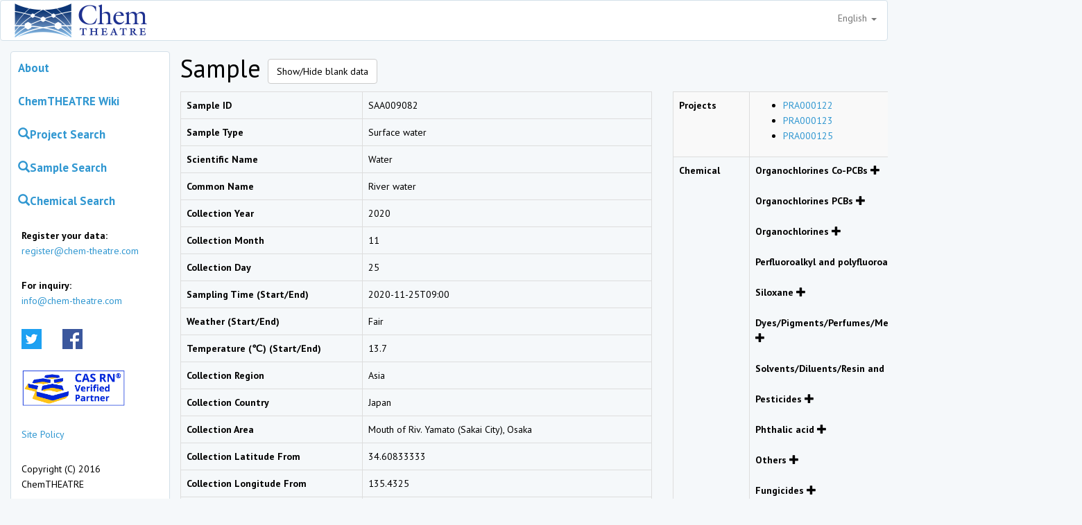

--- FILE ---
content_type: text/html; charset=UTF-8
request_url: https://chem-theatre.com/sample/SAA009082
body_size: 39653
content:
<!DOCTYPE html>
<html lang="en">
    <head>
        <meta charset="UTF-8">
        <meta http-equiv="X-UA-Compatible" content="IE=edge">
        <meta name="viewport" content="width=device-width, initial-scale=1">
        <meta name="csrf-token" content="Djc5hJy53xqfZ8rxNHrQUj78LDxnlQCGhk0CO2NO">
        <title>Sample｜ChemTHEATRE</title>
        <link rel="stylesheet" href="https://chem-theatre.com/css/app.css">
                <script>
            (function(i,s,o,g,r,a,m){i['GoogleAnalyticsObject']=r;i[r]=i[r]||function(){
                (i[r].q=i[r].q||[]).push(arguments)},i[r].l=1*new Date();a=s.createElement(o),
                m=s.getElementsByTagName(o)[0];a.async=1;a.src=g;m.parentNode.insertBefore(a,m)
            })(window,document,'script','https://www.google-analytics.com/analytics.js','ga');
            ga('create', 'UA-86740312-1', 'auto');
            ga('send', 'pageview');
        </script>
                    <style>
        .data-invisible {
            display: none;
        }
    </style>
    </head>
    <body>
        <nav class="nav navbar navbar-default">
            <div class="container">
                <div class="nav-header">
                    <button type="button" class="navbar-toggle collapsed" data-toggle="collapse" data-target="#navbar" aria-expanded="false">
                        <span class="sr-only">Toggle navigation</span>
                        <span class="icon-bar"></span>
                        <span class="icon-bar"></span>
                        <span class="icon-bar"></span>
                    </button>
                    <a class="navbar-left" href="/">
                        <img src="https://chem-theatre.com/img/ChemTHEATRE_logo200.png" alt="Chem THEATRE">
                    </a>
                    <ul class="nav navbar-nav navbar-right">
                        <li class="dropdown">
                            <a class="dropdown-toggle" href="#" data-toggle="dropdown">
                                English
                                <span class="caret"></span>
                            </a>
                            <ul class="dropdown-menu">
                                                                                                                                                                                <li>
                                            <a href="https://chem-theatre.com/lang/ja" hreflang="ja">Japanese</a>
                                        </li>
                                                                                                </ul>
                        </li>
                    </ul>
                </div>
            </div>
        </nav>
        <div class="container">
            <div class="col-md-3 panel panel-default panel-side-menu" style="padding:0px;">
                <ul class="nav nav-pills nav-stacked panel-body">
                    <li><a class="menu-item" href="https://chem-theatre.com/about">About</a></li>
                    <li><a class="menu-item" href="//chem-theatre.com/pukiwiki">ChemTHEATRE Wiki</a></li>
                    <li>
                        <a class="menu-item" href="https://chem-theatre.com/project"><span class="glyphicon glyphicon-search"></span>Project Search</a>
                    </li>
                    <li>
                        <a class="menu-item" href="https://chem-theatre.com/sample"><span class="glyphicon glyphicon-search"></span>Sample Search</a>
                    </li>
                    <li>
                        <a class="menu-item" href="https://chem-theatre.com/chemical"><span class="glyphicon glyphicon-search"></span>Chemical Search</a>
                    </li>
                    <li class="clearfix">
                        <p class="navbar-text">
                            <strong>Register your data:</strong><br />
                            <a href="mailto:register@chem-theatre.com">register@chem-theatre.com</a>
                        </p>
                        <p class="navbar-text">
                            <strong>For inquiry:</strong><br />
                            <a href="mailto:info@chem-theatre.com">info@chem-theatre.com</a>
                        </p>
                    </li>
                    <li>
                        <div class="navbar-text"><a href="https://twitter.com/Chem_THEATRE" target="_blank"><img src="https://chem-theatre.com/img/logo_twitter.png" width="29" height="29" alt=""/></a></div>
                        <div class="navbar-text"><a href="https://www.facebook.com/ChemTHEATRE/" target="_blank"><img src="https://chem-theatre.com/img/logo_facebook.png" width="29" height="29" alt=""/></a></div>
                    </li>
                    <li>
                        <div class="navbar-text">
                            <a href="https://www.cas.org/support/documentation/chemical-substances/cas-rn-verified-partner-program" target="_blank"><img src="https://chem-theatre.com/img/bn_cas.jpg" style="width:150px; height:auto;" alt=""/></a>
                        </div>
                    </li>
                    <li>
                        <p class="navbar-text">
                            <a href="//chem-theatre.com/pukiwiki/index.php?SitePolicy">Site Policy</a>
                        </p>
                    </li>
                    <li>
                        <p class="navbar-text">
                            Copyright (C) 2016 ChemTHEATRE
                        </p>
                    </li>
                </ul>
            </div>
            <div class="col-md-9">
                    <h1>Sample
        <button id="btn-toggle-blank_data" type="button" class="btn btn-default">Show/Hide blank data</button>
    </h1>
    <div class="" style="min-width: 1300px;max-width: 1300px;">
        <div class="" style="float: left; margin-right: 30px;">
            <table class="table table-bordered" style="min-width: 680px; max-width: 680px;">
                <tr class="">
                    <th style="width: 270px;">Sample ID</th>
                    <td style="width: 400px;">SAA009082</td>
                </tr>
                <tr class="">
                    <th>Sample Type</th>
                    <td>Surface water</td>
                </tr>
                <tr class="data-invisible">
                    <th>Taxonomy ID</th>
                    <td><a href="https://www.ncbi.nlm.nih.gov/taxonomy/?term=" target="_blank"></a></td>
                </tr>
                <tr class="">
                    <th>Scientific Name</th>
                        <td>Water</td>
                    </tr>
                <tr class="">
                    <th>Common Name</th>
                    <td>River water</td>
                </tr>
                <tr class="">
                    <th>Collection Year</th>
                    <td>2020</td>
                </tr>
                <tr class="">
                    <th>Collection Month</th>
                    <td>11</td>
                </tr>
                <tr class="">
                    <th>Collection Day</th>
                    <td>25</td>
                </tr>
                <tr class="">
                    <th>Sampling Time (Start/End)</th>
                    <td>2020-11-25T09:00</td>
                </tr>
                <tr class="data-invisible">
                    <th>Sampling Time (AM PM)</th>
                    <td></td>
                </tr>
                <tr class="data-invisible">
                    <th>Sampling Duration</th>
                    <td></td>
                </tr>
                <tr class="">
                    <th>Weather (Start/End)</th>
                    <td>Fair</td>
                </tr>
                <tr class="">
                    <th>Temperature (℃) (Start/End)</th>
                    <td>13.7</td>
                </tr>
                <tr class="">
                    <th>Collection Region</th>
                    <td>Asia</td>
                </tr>
                <tr class="">
                    <th>Collection Country</th>
                    <td>Japan</td>
                </tr>
                <tr class="">
                    <th>Collection Area</th>
                    <td>Mouth of Riv. Yamato (Sakai City), Osaka</td>
                </tr>
                <tr class="">
                    <th>Collection Latitude From</th>
                    <td>34.60833333</td>
                </tr>
                <tr class="data-invisible">
                    <th>Collection Latitude To</th>
                    <td></td>
                </tr>
                <tr class="">
                    <th>Collection Longitude From</th>
                    <td>135.4325</td>
                </tr>
                <tr class="data-invisible">
                    <th>Collection Longitude To</th>
                    <td></td>
                </tr>
                <tr>
                    <th>Maps</th>
                    <td>
                        <div id="map" style="height: 350px; width: 400px;"></div>
                    </td>
                </tr>
                <tr class="data-invisible">
                    <th>Tissue / Organ</th>
                    <td></td>
                </tr>
                <tr class="data-invisible">
                    <th>Tissue Lipid (%)</th>
                    <td></td>
                </tr>
                <tr class="data-invisible">
                    <th>Tissue Moist (%)</th>
                    <td></td>
                </tr>
                <tr class="data-invisible">
                    <th>Sex</th>
                    <td></td>
                </tr>
                <tr class="data-invisible">
                    <th>Weight</th>
                    <td></td>
                </tr>
                <tr class="data-invisible">
                    <th>Weight Unit</th>
                    <td></td>
                </tr>
                <tr class="data-invisible">
                    <th>Length</th>
                    <td></td>
                </tr>
                <tr class="data-invisible">
                    <th>Length Unit</th>
                    <td></td>
                </tr>
                <tr class="data-invisible">
                    <th>Length Type</th>
                    <td></td>
                </tr>
                <tr class="data-invisible">
                    <th>Growth Stage</th>
                    <td></td>
                </tr>
                <tr class="data-invisible">
                    <th>Age</th>
                    <td></td>
                </tr>
                <tr class="data-invisible">
                    <th>Disease</th>
                    <td></td>
                </tr>
                <tr class="">
                    <th>WaterTemperature (℃) (Start/End)</th>
                    <td>15.7</td>
                </tr>
                <tr class="">
                    <th>pH</th>
                    <td>7.7</td>
                </tr>
                <tr class="">
                    <th>DO (mg/L)</th>
                    <td>7.7</td>
                </tr>
                <tr class="data-invisible">
                    <th>EC (mS/m)</th>
                    <td></td>
                </tr>
                <tr class="data-invisible">
                    <th>EC_temp (℃）</th>
                    <td></td>
                </tr>
                <tr class="data-invisible">
                    <th>Salinity</th>
                    <td></td>
                </tr>
                <tr class="">
                    <th>SS (mg/L)</th>
                    <td>2</td>
                </tr>
                <tr class="data-invisible">
                    <th>Water Depth (m)</th>
                    <td></td>
                </tr>
                <tr class="">
                    <th>Transparency (m)</th>
                    <td>1.3</td>
                </tr>
                <tr class="">
                    <th>Water Color</th>
                    <td>Light yellow</td>
                </tr>
                <tr class="data-invisible">
                    <th>Sediment Temperature (℃) (Start/End)</th>
                    <td></td>
                </tr>
                <tr class="data-invisible">
                    <th>Sediment Depth (m)</th>
                    <td></td>
                </tr>
                <tr class="data-invisible">
                    <th>Sediment Appearance</th>
                    <td></td>
                </tr>
                <tr class="data-invisible">
                    <th>Sediment Color</th>
                    <td></td>
                </tr>
                <tr class="data-invisible">
                    <th>Sediment Surface Color</th>
                    <td></td>
                </tr>
                <tr class="data-invisible">
                    <th>Sediment Odor</th>
                    <td></td>
                </tr>
                <tr class="data-invisible">
                    <th>Sediment Impurities</th>
                    <td></td>
                </tr>
                <tr class="data-invisible">
                    <th>Sediment Moisture (%) (OnSite/Analysis)</th>
                    <td></td>
                </tr>
                <tr class="data-invisible">
                    <th>Ignition Loss (%) (OnSite/Analysis)</th>
                    <td></td>
                </tr>
                <tr class="data-invisible">
                    <th>Soil Depth (m)</th>
                    <td></td>
                </tr>
                <tr class="data-invisible">
                    <th>Wind Direction (Start/End)</th>
                    <td></td>
                </tr>
                <tr class="data-invisible">
                    <th>Wind Speed (m/s) (Start/End)</th>
                    <td></td>
                </tr>
                <tr class="data-invisible">
                    <th>Flow Rate</th>
                    <td></td>
                </tr>
                <tr class="data-invisible">
                    <th>Humidity (%) (Start/End)</th>
                    <td></td>
                </tr>
                <tr class="data-invisible">
                    <th>Amount Of Collected Air (Start/End)</th>
                    <td></td>
                </tr>
                <tr class="data-invisible">
                    <th>Mean PM10</th>
                    <td></td>
                </tr>
                <tr class="data-invisible">
                    <th>Mean Total Suspended Particles</th>
                    <td></td>
                </tr>
                <tr class="">
                    <th>Sample Name</th>
                    <td>Osaka_w1_2020</td>
                </tr>
                <tr class="data-invisible">
                    <th>Uniq Code Type</th>
                    <td></td>
                </tr>
                <tr class="data-invisible">
                    <th>Uniq Code</th>
                    <td></td>
                </tr>
                <tr class="data-invisible">
                    <th>Remarks</th>
                    <td></td>
                </tr>
                <tr class="">
                    <th>Register Date</th>
                    <td>2022/10/17</td>
                </tr>
                <tr class="">
                    <th>Update Date</th>
                    <td>2022/10/17</td>
                </tr>

            </table>

        </div>
        <div style="float: left; max-width: 500px;">
            <table class="table table-striped table-bordered">
                <tr>
                    <th style="width: 110px;">Projects</th>
                    <td>
                        <ul>
                                                        <li>
                                <a href="https://chem-theatre.com/project/PRA000122">PRA000122</a>
                            </li>
                                                        <li>
                                <a href="https://chem-theatre.com/project/PRA000123">PRA000123</a>
                            </li>
                                                        <li>
                                <a href="https://chem-theatre.com/project/PRA000125">PRA000125</a>
                            </li>
                                                    </ul>
                    </td>
                </tr>
                <tr>
                    <th>Chemical</th>
                    <td>
                                                <dl class="acMenu">
                            <dt>
                                Organochlorines Co-PCBs
                                <span class="glyphicon glyphicon-plus"></span>
                            </dt>
                            <dd style="display: none;">
                                                                <ul>
                                    <li><a href="https://chem-theatre.com/chemical/CH0000048">PCB77</a></li>
                                </ul>
                                                                <ul>
                                    <li><a href="https://chem-theatre.com/chemical/CH0000049">PCB81</a></li>
                                </ul>
                                                                <ul>
                                    <li><a href="https://chem-theatre.com/chemical/CH0000055">PCB105</a></li>
                                </ul>
                                                                <ul>
                                    <li><a href="https://chem-theatre.com/chemical/CH0000057">PCB114</a></li>
                                </ul>
                                                                <ul>
                                    <li><a href="https://chem-theatre.com/chemical/CH0000058">PCB118</a></li>
                                </ul>
                                                                <ul>
                                    <li><a href="https://chem-theatre.com/chemical/CH0000061">PCB123</a></li>
                                </ul>
                                                                <ul>
                                    <li><a href="https://chem-theatre.com/chemical/CH0000062">PCB126</a></li>
                                </ul>
                                                                <ul>
                                    <li><a href="https://chem-theatre.com/chemical/CH0000069">PCB156</a></li>
                                </ul>
                                                                <ul>
                                    <li><a href="https://chem-theatre.com/chemical/CH0000071">PCB157</a></li>
                                </ul>
                                                                <ul>
                                    <li><a href="https://chem-theatre.com/chemical/CH0000074">PCB167</a></li>
                                </ul>
                                                                <ul>
                                    <li><a href="https://chem-theatre.com/chemical/CH0000076">PCB169</a></li>
                                </ul>
                                                                <ul>
                                    <li><a href="https://chem-theatre.com/chemical/CH0000086">PCB189</a></li>
                                </ul>
                                                            </dd>
                        </dl>
                                                <dl class="acMenu">
                            <dt>
                                Organochlorines PCBs
                                <span class="glyphicon glyphicon-plus"></span>
                            </dt>
                            <dd style="display: none;">
                                                                <ul>
                                    <li><a href="https://chem-theatre.com/chemical/CH0000077">PCB170</a></li>
                                </ul>
                                                                <ul>
                                    <li><a href="https://chem-theatre.com/chemical/CH0000081">PCB180</a></li>
                                </ul>
                                                                <ul>
                                    <li><a href="https://chem-theatre.com/chemical/CH0000095">PCB209</a></li>
                                </ul>
                                                                <ul>
                                    <li><a href="https://chem-theatre.com/chemical/CH0000096">ΣPCBs</a></li>
                                </ul>
                                                                <ul>
                                    <li><a href="https://chem-theatre.com/chemical/CH0000815">Σmono-CBs</a></li>
                                </ul>
                                                                <ul>
                                    <li><a href="https://chem-theatre.com/chemical/CH0000816">Σdi-CBs</a></li>
                                </ul>
                                                                <ul>
                                    <li><a href="https://chem-theatre.com/chemical/CH0000817">Σtri-CBs</a></li>
                                </ul>
                                                                <ul>
                                    <li><a href="https://chem-theatre.com/chemical/CH0000818">Σtetra-CBs</a></li>
                                </ul>
                                                                <ul>
                                    <li><a href="https://chem-theatre.com/chemical/CH0000819">Σpenta-CBs</a></li>
                                </ul>
                                                                <ul>
                                    <li><a href="https://chem-theatre.com/chemical/CH0000820">Σhexa-CBs</a></li>
                                </ul>
                                                                <ul>
                                    <li><a href="https://chem-theatre.com/chemical/CH0000821">Σhepta-CBs</a></li>
                                </ul>
                                                                <ul>
                                    <li><a href="https://chem-theatre.com/chemical/CH0000822">Σocta-CBs</a></li>
                                </ul>
                                                                <ul>
                                    <li><a href="https://chem-theatre.com/chemical/CH0000823">Σnona-CBs</a></li>
                                </ul>
                                                            </dd>
                        </dl>
                                                <dl class="acMenu">
                            <dt>
                                Organochlorines
                                <span class="glyphicon glyphicon-plus"></span>
                            </dt>
                            <dd style="display: none;">
                                                                <ul>
                                    <li><a href="https://chem-theatre.com/chemical/CH0000147">Oxychlordane</a></li>
                                </ul>
                                                                <ul>
                                    <li><a href="https://chem-theatre.com/chemical/CH0000148">trans-Chlordane</a></li>
                                </ul>
                                                                <ul>
                                    <li><a href="https://chem-theatre.com/chemical/CH0000149">cis-Chlordane</a></li>
                                </ul>
                                                                <ul>
                                    <li><a href="https://chem-theatre.com/chemical/CH0000150">trans-nonachlor</a></li>
                                </ul>
                                                                <ul>
                                    <li><a href="https://chem-theatre.com/chemical/CH0000151">cis-nonachlor</a></li>
                                </ul>
                                                                <ul>
                                    <li><a href="https://chem-theatre.com/chemical/CH0000153">HCB</a></li>
                                </ul>
                                                                <ul>
                                    <li><a href="https://chem-theatre.com/chemical/CH0000493">Heptachlor</a></li>
                                </ul>
                                                                <ul>
                                    <li><a href="https://chem-theatre.com/chemical/CH0000500">Pentachlorobenzene</a></li>
                                </ul>
                                                                <ul>
                                    <li><a href="https://chem-theatre.com/chemical/CH0001172">cis-Heptachlor epoxide</a></li>
                                </ul>
                                                                <ul>
                                    <li><a href="https://chem-theatre.com/chemical/CH0001173">trans-Heptachlor Epoxide</a></li>
                                </ul>
                                                                <ul>
                                    <li><a href="https://chem-theatre.com/chemical/CH0001174">Hexachloro-1,3-butadiene</a></li>
                                </ul>
                                                                <ul>
                                    <li><a href="https://chem-theatre.com/chemical/CH0001177">ΣChlorinated decanes</a></li>
                                </ul>
                                                                <ul>
                                    <li><a href="https://chem-theatre.com/chemical/CH0001178">ΣChlorinated undecanes</a></li>
                                </ul>
                                                                <ul>
                                    <li><a href="https://chem-theatre.com/chemical/CH0001179">ΣChlorinated dodecanes</a></li>
                                </ul>
                                                                <ul>
                                    <li><a href="https://chem-theatre.com/chemical/CH0001180">ΣChlorinated tridecanes</a></li>
                                </ul>
                                                            </dd>
                        </dl>
                                                <dl class="acMenu">
                            <dt>
                                Perfluoroalkyl and polyfluoroalkyl substances 
                                <span class="glyphicon glyphicon-plus"></span>
                            </dt>
                            <dd style="display: none;">
                                                                <ul>
                                    <li><a href="https://chem-theatre.com/chemical/CH0000363">PFHxS</a></li>
                                </ul>
                                                                <ul>
                                    <li><a href="https://chem-theatre.com/chemical/CH0000365">PFOS</a></li>
                                </ul>
                                                                <ul>
                                    <li><a href="https://chem-theatre.com/chemical/CH0000372">PFOA</a></li>
                                </ul>
                                                            </dd>
                        </dl>
                                                <dl class="acMenu">
                            <dt>
                                Siloxane
                                <span class="glyphicon glyphicon-plus"></span>
                            </dt>
                            <dd style="display: none;">
                                                                <ul>
                                    <li><a href="https://chem-theatre.com/chemical/CH0000613">Octamethylcyclotetrasiloxane</a></li>
                                </ul>
                                                                <ul>
                                    <li><a href="https://chem-theatre.com/chemical/CH0000614">Decamethylcyclopentasiloxane</a></li>
                                </ul>
                                                                <ul>
                                    <li><a href="https://chem-theatre.com/chemical/CH0000615">Dodecamethylcyclohexasiloxane</a></li>
                                </ul>
                                                            </dd>
                        </dl>
                                                <dl class="acMenu">
                            <dt>
                                Dyes/Pigments/Perfumes/Medicines and raw materials
                                <span class="glyphicon glyphicon-plus"></span>
                            </dt>
                            <dd style="display: none;">
                                                                <ul>
                                    <li><a href="https://chem-theatre.com/chemical/CH0000907">Aniline</a></li>
                                </ul>
                                                            </dd>
                        </dl>
                                                <dl class="acMenu">
                            <dt>
                                Solvents/Diluents/Resin and raw materials
                                <span class="glyphicon glyphicon-plus"></span>
                            </dt>
                            <dd style="display: none;">
                                                                <ul>
                                    <li><a href="https://chem-theatre.com/chemical/CH0000926">Carbon disulfide</a></li>
                                </ul>
                                                                <ul>
                                    <li><a href="https://chem-theatre.com/chemical/CH0001659">Triethylenetetramine</a></li>
                                </ul>
                                                            </dd>
                        </dl>
                                                <dl class="acMenu">
                            <dt>
                                Pesticides
                                <span class="glyphicon glyphicon-plus"></span>
                            </dt>
                            <dd style="display: none;">
                                                                <ul>
                                    <li><a href="https://chem-theatre.com/chemical/CH0001042">Fenobucarb</a></li>
                                </ul>
                                                                <ul>
                                    <li><a href="https://chem-theatre.com/chemical/CH0001520">Dicofol</a></li>
                                </ul>
                                                                <ul>
                                    <li><a href="https://chem-theatre.com/chemical/CH0001662">Dichlorvos</a></li>
                                </ul>
                                                            </dd>
                        </dl>
                                                <dl class="acMenu">
                            <dt>
                                Phthalic acid
                                <span class="glyphicon glyphicon-plus"></span>
                            </dt>
                            <dd style="display: none;">
                                                                <ul>
                                    <li><a href="https://chem-theatre.com/chemical/CH0001194">Diethyl phthalate</a></li>
                                </ul>
                                                                <ul>
                                    <li><a href="https://chem-theatre.com/chemical/CH0001399">Dimethyl phthalate</a></li>
                                </ul>
                                                                <ul>
                                    <li><a href="https://chem-theatre.com/chemical/CH0001400">Dibutyl phthalate</a></li>
                                </ul>
                                                                <ul>
                                    <li><a href="https://chem-theatre.com/chemical/CH0001401">Diisobutyl phthalate</a></li>
                                </ul>
                                                                <ul>
                                    <li><a href="https://chem-theatre.com/chemical/CH0001403">Bis(2-ethylhexyl) phthalate</a></li>
                                </ul>
                                                                <ul>
                                    <li><a href="https://chem-theatre.com/chemical/CH0001404">Dioctyl phthalate</a></li>
                                </ul>
                                                                <ul>
                                    <li><a href="https://chem-theatre.com/chemical/CH0001669">Dihexyl phthalate</a></li>
                                </ul>
                                                                <ul>
                                    <li><a href="https://chem-theatre.com/chemical/CH0001670">Dioctyl phthalates</a></li>
                                </ul>
                                                                <ul>
                                    <li><a href="https://chem-theatre.com/chemical/CH0001671">Dinonyl phthalates</a></li>
                                </ul>
                                                                <ul>
                                    <li><a href="https://chem-theatre.com/chemical/CH0001672">Didecyl phthalates</a></li>
                                </ul>
                                                                <ul>
                                    <li><a href="https://chem-theatre.com/chemical/CH0001673">Diundecyl phthalates</a></li>
                                </ul>
                                                            </dd>
                        </dl>
                                                <dl class="acMenu">
                            <dt>
                                Others
                                <span class="glyphicon glyphicon-plus"></span>
                            </dt>
                            <dd style="display: none;">
                                                                <ul>
                                    <li><a href="https://chem-theatre.com/chemical/CH0001655">Hexachloroethane</a></li>
                                </ul>
                                                            </dd>
                        </dl>
                                                <dl class="acMenu">
                            <dt>
                                Fungicides
                                <span class="glyphicon glyphicon-plus"></span>
                            </dt>
                            <dd style="display: none;">
                                                                <ul>
                                    <li><a href="https://chem-theatre.com/chemical/CH0001663">[(3-Decanamidopropyl)(dimethyl)ammonio]acetate</a></li>
                                </ul>
                                                                <ul>
                                    <li><a href="https://chem-theatre.com/chemical/CH0001664">(3-Dodecanamidopropyl)(dimethyl)ammonio]acetate</a></li>
                                </ul>
                                                                <ul>
                                    <li><a href="https://chem-theatre.com/chemical/CH0001665">[(3-Tetradecanamidopropyl)(dimethyl)ammonio]acetate</a></li>
                                </ul>
                                                                <ul>
                                    <li><a href="https://chem-theatre.com/chemical/CH0001666">[(3-Hexadecanamidopropyl)(dimethyl)ammonio]acetate</a></li>
                                </ul>
                                                                <ul>
                                    <li><a href="https://chem-theatre.com/chemical/CH0001667">[(3-Octadecanamidopropyl)(dimethyl)ammonio]acetate</a></li>
                                </ul>
                                                                <ul>
                                    <li><a href="https://chem-theatre.com/chemical/CH0001668">(Z)-{[3-(Octadeca-9-enamido)propyl](dimethyl)ammonio}acetate</a></li>
                                </ul>
                                                            </dd>
                        </dl>
                                            </td>
                </tr>
                <tr>
                    <th>Measured Data</th>
                    <td>
                        <a href="https://chem-theatre.com/measured_data?sampleid=SAA009082"><img src="/img/icon_cd.png" alt="Measured Data"/></a>
                    </td>
                </tr>
            </table>
        </div>
    </div>
    <script src="https://code.jquery.com/jquery-3.2.1.min.js"></script>
    <script>
        $(function(){
            $(".acMenu dt").on("click", function() {
                $(this).next().slideToggle();
            });
            $("#btn-toggle-blank_data").on("click", function() {
                $('.data-invisible').toggle();
            })
        });
    </script>
    <script>
        function initMap() {
            var map;

            var bounds = {
                north: ("34.60833333" || "") * 1,
                south: ("" || "34.60833333") * 1,
                east: ("" || "135.4325") * 1,
                west: ("135.4325" || "") * 1
            };

            map = new google.maps.Map(document.getElementById('map'), {
                center: {
                    lat: (bounds.north + bounds.south) / 2,
                    lng: (bounds.east + bounds.west) / 2
                },
                zoom: 3
            });

            new google.maps.Marker({
                position: {
                    lat: (bounds.north + bounds.south) / 2,
                    lng: (bounds.east + bounds.west) / 2
                },
                icon: {
                        url: '../img/map/pin_abiotic_water.png',
                        scaledSize: new google.maps.Size(16, 16),
                        origin: new google.maps.Point(0, 0),
                        anchor: new google.maps.Point(8, 8)
                },
                map: map
            });

            if (bounds.north !== bounds.south && bounds.east !== bounds.west) {
                new google.maps.Rectangle({
                    strokeColor: '#FF0000',
                    strokeOpacity: 0.8,
                    strokeWeight: 2,
                    fillColor: '#FF0000',
                    fillOpacity: 0.35,
                    map: map,
                    bounds: bounds
                })
            }
        }
    </script>
    <script src="https://maps.googleapis.com/maps/api/js?key=AIzaSyCc9S0itYBoEBLn8mEvdsBpZwMoH6cKk04&callback=initMap" async defer></script>
            </div>
        </div>

        <script src="https://chem-theatre.com/js/app.js"></script>
        </body>
</html>